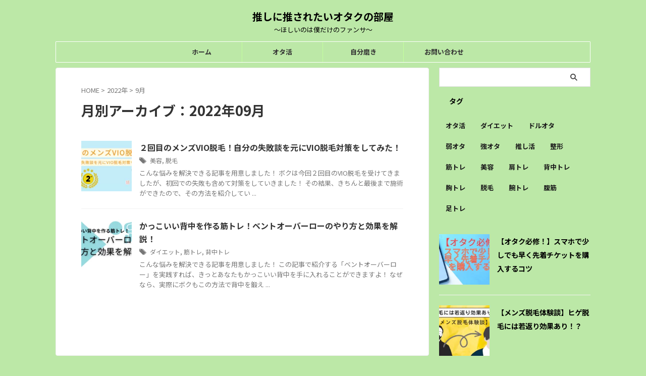

--- FILE ---
content_type: text/html; charset=UTF-8
request_url: https://wotaku-strong.com/2022/09/
body_size: 11592
content:
<!DOCTYPE html>
<!--[if lt IE 7]>
<html class="ie6" lang="ja"> <![endif]-->
<!--[if IE 7]>
<html class="i7" lang="ja"> <![endif]-->
<!--[if IE 8]>
<html class="ie" lang="ja"> <![endif]-->
<!--[if gt IE 8]><!-->
<html lang="ja" class="s-navi-search-overlay  toc-style-timeline">
<!--<![endif]-->
<head prefix="og: http://ogp.me/ns# fb: http://ogp.me/ns/fb# article: http://ogp.me/ns/article#">
<!-- wexal_pst_init.js does not exist -->
<!-- engagement_delay.js does not exist -->
<link rel="dns-prefetch" href="//pagead2.googlesyndication.com/">
<link rel="preconnect" href="//pagead2.googlesyndication.com/">
<link rel="dns-prefetch" href="//ajax.googleapis.com/">
<link rel="dns-prefetch" href="//www.google.com/">
<link rel="dns-prefetch" href="//www.googletagmanager.com/">
<link rel="dns-prefetch" href="//fonts.googleapis.com/">
<!-- Global site tag (gtag.js) - Google Analytics -->
<script async src="https://www.googletagmanager.com/gtag/js?id=G-Z0TWQ1X6D1"></script>
<script>
	  window.dataLayer = window.dataLayer || [];
	  function gtag(){dataLayer.push(arguments);}
	  gtag('js', new Date());

	  gtag('config', 'G-Z0TWQ1X6D1');
	</script>
<meta charset="UTF-8">
<meta name="viewport" content="width=device-width,initial-scale=1.0,user-scalable=no,viewport-fit=cover">
<meta name="format-detection" content="telephone=no">
<meta name="referrer" content="no-referrer-when-downgrade"/>
<meta name="robots" content="noindex,follow">
<link rel="alternate" type="application/rss+xml" title="推しに推されたいオタクの部屋 RSS Feed" href="https://wotaku-strong.com/feed/"/>
<link rel="pingback" href="https://wotaku-strong.com/xmlrpc.php">
<!--[if lt IE 9]>
		<script src="https://wotaku-strong.com/wp-content/themes/affinger/js/html5shiv.js"></script>
		<![endif]-->
<meta name='robots' content='max-image-preview:large'/>
<title>9月 - 2022 - 推しに推されたいオタクの部屋</title>
<link rel='dns-prefetch' href='//www.google.com'/>
<link rel='dns-prefetch' href='//ajax.googleapis.com'/>
<script type="text/javascript">
/* <![CDATA[ */
window._wpemojiSettings = {"baseUrl":"https:\/\/s.w.org\/images\/core\/emoji\/14.0.0\/72x72\/","ext":".png","svgUrl":"https:\/\/s.w.org\/images\/core\/emoji\/14.0.0\/svg\/","svgExt":".svg","source":{"concatemoji":"https:\/\/wotaku-strong.com\/wp-includes\/js\/wp-emoji-release.min.js?ver=6.4.3"}};
/*! This file is auto-generated */
!function(i,n){var o,s,e;function c(e){try{var t={supportTests:e,timestamp:(new Date).valueOf()};sessionStorage.setItem(o,JSON.stringify(t))}catch(e){}}function p(e,t,n){e.clearRect(0,0,e.canvas.width,e.canvas.height),e.fillText(t,0,0);var t=new Uint32Array(e.getImageData(0,0,e.canvas.width,e.canvas.height).data),r=(e.clearRect(0,0,e.canvas.width,e.canvas.height),e.fillText(n,0,0),new Uint32Array(e.getImageData(0,0,e.canvas.width,e.canvas.height).data));return t.every(function(e,t){return e===r[t]})}function u(e,t,n){switch(t){case"flag":return n(e,"\ud83c\udff3\ufe0f\u200d\u26a7\ufe0f","\ud83c\udff3\ufe0f\u200b\u26a7\ufe0f")?!1:!n(e,"\ud83c\uddfa\ud83c\uddf3","\ud83c\uddfa\u200b\ud83c\uddf3")&&!n(e,"\ud83c\udff4\udb40\udc67\udb40\udc62\udb40\udc65\udb40\udc6e\udb40\udc67\udb40\udc7f","\ud83c\udff4\u200b\udb40\udc67\u200b\udb40\udc62\u200b\udb40\udc65\u200b\udb40\udc6e\u200b\udb40\udc67\u200b\udb40\udc7f");case"emoji":return!n(e,"\ud83e\udef1\ud83c\udffb\u200d\ud83e\udef2\ud83c\udfff","\ud83e\udef1\ud83c\udffb\u200b\ud83e\udef2\ud83c\udfff")}return!1}function f(e,t,n){var r="undefined"!=typeof WorkerGlobalScope&&self instanceof WorkerGlobalScope?new OffscreenCanvas(300,150):i.createElement("canvas"),a=r.getContext("2d",{willReadFrequently:!0}),o=(a.textBaseline="top",a.font="600 32px Arial",{});return e.forEach(function(e){o[e]=t(a,e,n)}),o}function t(e){var t=i.createElement("script");t.src=e,t.defer=!0,i.head.appendChild(t)}"undefined"!=typeof Promise&&(o="wpEmojiSettingsSupports",s=["flag","emoji"],n.supports={everything:!0,everythingExceptFlag:!0},e=new Promise(function(e){i.addEventListener("DOMContentLoaded",e,{once:!0})}),new Promise(function(t){var n=function(){try{var e=JSON.parse(sessionStorage.getItem(o));if("object"==typeof e&&"number"==typeof e.timestamp&&(new Date).valueOf()<e.timestamp+604800&&"object"==typeof e.supportTests)return e.supportTests}catch(e){}return null}();if(!n){if("undefined"!=typeof Worker&&"undefined"!=typeof OffscreenCanvas&&"undefined"!=typeof URL&&URL.createObjectURL&&"undefined"!=typeof Blob)try{var e="postMessage("+f.toString()+"("+[JSON.stringify(s),u.toString(),p.toString()].join(",")+"));",r=new Blob([e],{type:"text/javascript"}),a=new Worker(URL.createObjectURL(r),{name:"wpTestEmojiSupports"});return void(a.onmessage=function(e){c(n=e.data),a.terminate(),t(n)})}catch(e){}c(n=f(s,u,p))}t(n)}).then(function(e){for(var t in e)n.supports[t]=e[t],n.supports.everything=n.supports.everything&&n.supports[t],"flag"!==t&&(n.supports.everythingExceptFlag=n.supports.everythingExceptFlag&&n.supports[t]);n.supports.everythingExceptFlag=n.supports.everythingExceptFlag&&!n.supports.flag,n.DOMReady=!1,n.readyCallback=function(){n.DOMReady=!0}}).then(function(){return e}).then(function(){var e;n.supports.everything||(n.readyCallback(),(e=n.source||{}).concatemoji?t(e.concatemoji):e.wpemoji&&e.twemoji&&(t(e.twemoji),t(e.wpemoji)))}))}((window,document),window._wpemojiSettings);
/* ]]> */
</script>
<link rel='stylesheet' id='wp-block-library-css' href='https://wotaku-strong.com/wp-includes/css/dist/block-library/style.min.css?ver=6.4.3' type='text/css' media='all'/>
<style id='classic-theme-styles-inline-css' type='text/css'>
/*! This file is auto-generated */
.wp-block-button__link{color:#fff;background-color:#32373c;border-radius:9999px;box-shadow:none;text-decoration:none;padding:calc(.667em + 2px) calc(1.333em + 2px);font-size:1.125em}.wp-block-file__button{background:#32373c;color:#fff;text-decoration:none}
</style>
<style id='global-styles-inline-css' type='text/css'>
body{--wp--preset--color--black: #000000;--wp--preset--color--cyan-bluish-gray: #abb8c3;--wp--preset--color--white: #ffffff;--wp--preset--color--pale-pink: #f78da7;--wp--preset--color--vivid-red: #cf2e2e;--wp--preset--color--luminous-vivid-orange: #ff6900;--wp--preset--color--luminous-vivid-amber: #fcb900;--wp--preset--color--light-green-cyan: #eefaff;--wp--preset--color--vivid-green-cyan: #00d084;--wp--preset--color--pale-cyan-blue: #1DA1F2;--wp--preset--color--vivid-cyan-blue: #1877f2;--wp--preset--color--vivid-purple: #9b51e0;--wp--preset--color--soft-red: #e92f3d;--wp--preset--color--light-grayish-red: #fdf0f2;--wp--preset--color--vivid-yellow: #ffc107;--wp--preset--color--very-pale-yellow: #fffde7;--wp--preset--color--very-light-gray: #fafafa;--wp--preset--color--very-dark-gray: #313131;--wp--preset--color--original-color-a: #00B900;--wp--preset--color--original-color-b: #f4fff4;--wp--preset--color--original-color-c: #F3E5F5;--wp--preset--color--original-color-d: #9E9D24;--wp--preset--gradient--vivid-cyan-blue-to-vivid-purple: linear-gradient(135deg,rgba(6,147,227,1) 0%,rgb(155,81,224) 100%);--wp--preset--gradient--light-green-cyan-to-vivid-green-cyan: linear-gradient(135deg,rgb(122,220,180) 0%,rgb(0,208,130) 100%);--wp--preset--gradient--luminous-vivid-amber-to-luminous-vivid-orange: linear-gradient(135deg,rgba(252,185,0,1) 0%,rgba(255,105,0,1) 100%);--wp--preset--gradient--luminous-vivid-orange-to-vivid-red: linear-gradient(135deg,rgba(255,105,0,1) 0%,rgb(207,46,46) 100%);--wp--preset--gradient--very-light-gray-to-cyan-bluish-gray: linear-gradient(135deg,rgb(238,238,238) 0%,rgb(169,184,195) 100%);--wp--preset--gradient--cool-to-warm-spectrum: linear-gradient(135deg,rgb(74,234,220) 0%,rgb(151,120,209) 20%,rgb(207,42,186) 40%,rgb(238,44,130) 60%,rgb(251,105,98) 80%,rgb(254,248,76) 100%);--wp--preset--gradient--blush-light-purple: linear-gradient(135deg,rgb(255,206,236) 0%,rgb(152,150,240) 100%);--wp--preset--gradient--blush-bordeaux: linear-gradient(135deg,rgb(254,205,165) 0%,rgb(254,45,45) 50%,rgb(107,0,62) 100%);--wp--preset--gradient--luminous-dusk: linear-gradient(135deg,rgb(255,203,112) 0%,rgb(199,81,192) 50%,rgb(65,88,208) 100%);--wp--preset--gradient--pale-ocean: linear-gradient(135deg,rgb(255,245,203) 0%,rgb(182,227,212) 50%,rgb(51,167,181) 100%);--wp--preset--gradient--electric-grass: linear-gradient(135deg,rgb(202,248,128) 0%,rgb(113,206,126) 100%);--wp--preset--gradient--midnight: linear-gradient(135deg,rgb(2,3,129) 0%,rgb(40,116,252) 100%);--wp--preset--font-size--small: 0.9px;--wp--preset--font-size--medium: 20px;--wp--preset--font-size--large: 1.5px;--wp--preset--font-size--x-large: 42px;--wp--preset--font-size--st-regular: 1px;--wp--preset--font-size--huge: 3px;--wp--preset--spacing--20: 0.44rem;--wp--preset--spacing--30: 0.67rem;--wp--preset--spacing--40: 1rem;--wp--preset--spacing--50: 1.5rem;--wp--preset--spacing--60: 2.25rem;--wp--preset--spacing--70: 3.38rem;--wp--preset--spacing--80: 5.06rem;--wp--preset--shadow--natural: 6px 6px 9px rgba(0, 0, 0, 0.2);--wp--preset--shadow--deep: 12px 12px 50px rgba(0, 0, 0, 0.4);--wp--preset--shadow--sharp: 6px 6px 0px rgba(0, 0, 0, 0.2);--wp--preset--shadow--outlined: 6px 6px 0px -3px rgba(255, 255, 255, 1), 6px 6px rgba(0, 0, 0, 1);--wp--preset--shadow--crisp: 6px 6px 0px rgba(0, 0, 0, 1);}:where(.is-layout-flex){gap: 0.5em;}:where(.is-layout-grid){gap: 0.5em;}body .is-layout-flow > .alignleft{float: left;margin-inline-start: 0;margin-inline-end: 2em;}body .is-layout-flow > .alignright{float: right;margin-inline-start: 2em;margin-inline-end: 0;}body .is-layout-flow > .aligncenter{margin-left: auto !important;margin-right: auto !important;}body .is-layout-constrained > .alignleft{float: left;margin-inline-start: 0;margin-inline-end: 2em;}body .is-layout-constrained > .alignright{float: right;margin-inline-start: 2em;margin-inline-end: 0;}body .is-layout-constrained > .aligncenter{margin-left: auto !important;margin-right: auto !important;}body .is-layout-constrained > :where(:not(.alignleft):not(.alignright):not(.alignfull)){max-width: var(--wp--style--global--content-size);margin-left: auto !important;margin-right: auto !important;}body .is-layout-constrained > .alignwide{max-width: var(--wp--style--global--wide-size);}body .is-layout-flex{display: flex;}body .is-layout-flex{flex-wrap: wrap;align-items: center;}body .is-layout-flex > *{margin: 0;}body .is-layout-grid{display: grid;}body .is-layout-grid > *{margin: 0;}:where(.wp-block-columns.is-layout-flex){gap: 2em;}:where(.wp-block-columns.is-layout-grid){gap: 2em;}:where(.wp-block-post-template.is-layout-flex){gap: 1.25em;}:where(.wp-block-post-template.is-layout-grid){gap: 1.25em;}.has-black-color{color: var(--wp--preset--color--black) !important;}.has-cyan-bluish-gray-color{color: var(--wp--preset--color--cyan-bluish-gray) !important;}.has-white-color{color: var(--wp--preset--color--white) !important;}.has-pale-pink-color{color: var(--wp--preset--color--pale-pink) !important;}.has-vivid-red-color{color: var(--wp--preset--color--vivid-red) !important;}.has-luminous-vivid-orange-color{color: var(--wp--preset--color--luminous-vivid-orange) !important;}.has-luminous-vivid-amber-color{color: var(--wp--preset--color--luminous-vivid-amber) !important;}.has-light-green-cyan-color{color: var(--wp--preset--color--light-green-cyan) !important;}.has-vivid-green-cyan-color{color: var(--wp--preset--color--vivid-green-cyan) !important;}.has-pale-cyan-blue-color{color: var(--wp--preset--color--pale-cyan-blue) !important;}.has-vivid-cyan-blue-color{color: var(--wp--preset--color--vivid-cyan-blue) !important;}.has-vivid-purple-color{color: var(--wp--preset--color--vivid-purple) !important;}.has-black-background-color{background-color: var(--wp--preset--color--black) !important;}.has-cyan-bluish-gray-background-color{background-color: var(--wp--preset--color--cyan-bluish-gray) !important;}.has-white-background-color{background-color: var(--wp--preset--color--white) !important;}.has-pale-pink-background-color{background-color: var(--wp--preset--color--pale-pink) !important;}.has-vivid-red-background-color{background-color: var(--wp--preset--color--vivid-red) !important;}.has-luminous-vivid-orange-background-color{background-color: var(--wp--preset--color--luminous-vivid-orange) !important;}.has-luminous-vivid-amber-background-color{background-color: var(--wp--preset--color--luminous-vivid-amber) !important;}.has-light-green-cyan-background-color{background-color: var(--wp--preset--color--light-green-cyan) !important;}.has-vivid-green-cyan-background-color{background-color: var(--wp--preset--color--vivid-green-cyan) !important;}.has-pale-cyan-blue-background-color{background-color: var(--wp--preset--color--pale-cyan-blue) !important;}.has-vivid-cyan-blue-background-color{background-color: var(--wp--preset--color--vivid-cyan-blue) !important;}.has-vivid-purple-background-color{background-color: var(--wp--preset--color--vivid-purple) !important;}.has-black-border-color{border-color: var(--wp--preset--color--black) !important;}.has-cyan-bluish-gray-border-color{border-color: var(--wp--preset--color--cyan-bluish-gray) !important;}.has-white-border-color{border-color: var(--wp--preset--color--white) !important;}.has-pale-pink-border-color{border-color: var(--wp--preset--color--pale-pink) !important;}.has-vivid-red-border-color{border-color: var(--wp--preset--color--vivid-red) !important;}.has-luminous-vivid-orange-border-color{border-color: var(--wp--preset--color--luminous-vivid-orange) !important;}.has-luminous-vivid-amber-border-color{border-color: var(--wp--preset--color--luminous-vivid-amber) !important;}.has-light-green-cyan-border-color{border-color: var(--wp--preset--color--light-green-cyan) !important;}.has-vivid-green-cyan-border-color{border-color: var(--wp--preset--color--vivid-green-cyan) !important;}.has-pale-cyan-blue-border-color{border-color: var(--wp--preset--color--pale-cyan-blue) !important;}.has-vivid-cyan-blue-border-color{border-color: var(--wp--preset--color--vivid-cyan-blue) !important;}.has-vivid-purple-border-color{border-color: var(--wp--preset--color--vivid-purple) !important;}.has-vivid-cyan-blue-to-vivid-purple-gradient-background{background: var(--wp--preset--gradient--vivid-cyan-blue-to-vivid-purple) !important;}.has-light-green-cyan-to-vivid-green-cyan-gradient-background{background: var(--wp--preset--gradient--light-green-cyan-to-vivid-green-cyan) !important;}.has-luminous-vivid-amber-to-luminous-vivid-orange-gradient-background{background: var(--wp--preset--gradient--luminous-vivid-amber-to-luminous-vivid-orange) !important;}.has-luminous-vivid-orange-to-vivid-red-gradient-background{background: var(--wp--preset--gradient--luminous-vivid-orange-to-vivid-red) !important;}.has-very-light-gray-to-cyan-bluish-gray-gradient-background{background: var(--wp--preset--gradient--very-light-gray-to-cyan-bluish-gray) !important;}.has-cool-to-warm-spectrum-gradient-background{background: var(--wp--preset--gradient--cool-to-warm-spectrum) !important;}.has-blush-light-purple-gradient-background{background: var(--wp--preset--gradient--blush-light-purple) !important;}.has-blush-bordeaux-gradient-background{background: var(--wp--preset--gradient--blush-bordeaux) !important;}.has-luminous-dusk-gradient-background{background: var(--wp--preset--gradient--luminous-dusk) !important;}.has-pale-ocean-gradient-background{background: var(--wp--preset--gradient--pale-ocean) !important;}.has-electric-grass-gradient-background{background: var(--wp--preset--gradient--electric-grass) !important;}.has-midnight-gradient-background{background: var(--wp--preset--gradient--midnight) !important;}.has-small-font-size{font-size: var(--wp--preset--font-size--small) !important;}.has-medium-font-size{font-size: var(--wp--preset--font-size--medium) !important;}.has-large-font-size{font-size: var(--wp--preset--font-size--large) !important;}.has-x-large-font-size{font-size: var(--wp--preset--font-size--x-large) !important;}
.wp-block-navigation a:where(:not(.wp-element-button)){color: inherit;}
:where(.wp-block-post-template.is-layout-flex){gap: 1.25em;}:where(.wp-block-post-template.is-layout-grid){gap: 1.25em;}
:where(.wp-block-columns.is-layout-flex){gap: 2em;}:where(.wp-block-columns.is-layout-grid){gap: 2em;}
.wp-block-pullquote{font-size: 1.5em;line-height: 1.6;}
</style>
<link rel='stylesheet' id='normalize-css' href='https://wotaku-strong.com/wp-content/themes/affinger/css/normalize.css?ver=1.5.9' type='text/css' media='all'/>
<link rel='stylesheet' id='st_svg-css' href='https://wotaku-strong.com/wp-content/themes/affinger/st_svg/style.css?ver=6.4.3' type='text/css' media='all'/>
<link rel='stylesheet' id='slick-css' href='https://wotaku-strong.com/wp-content/themes/affinger/vendor/slick/slick.css?ver=1.8.0' type='text/css' media='all'/>
<link rel='stylesheet' id='slick-theme-css' href='https://wotaku-strong.com/wp-content/themes/affinger/vendor/slick/slick-theme.css?ver=1.8.0' type='text/css' media='all'/>
<link rel='stylesheet' id='fonts-googleapis-notosansjp-css' href='//fonts.googleapis.com/css?family=Noto+Sans+JP%3A400%2C700&#038;display=swap&#038;subset=japanese&#038;ver=6.4.3' type='text/css' media='all'/>
<link rel='stylesheet' id='style-css' href='https://wotaku-strong.com/wp-content/themes/affinger/style.css?ver=6.4.3' type='text/css' media='all'/>
<link rel='stylesheet' id='child-style-css' href='https://wotaku-strong.com/wp-content/themes/affinger-child/style.css?ver=6.4.3' type='text/css' media='all'/>
<link rel='stylesheet' id='single-css' href='https://wotaku-strong.com/wp-content/themes/affinger/st-rankcss.php' type='text/css' media='all'/>
<link rel='stylesheet' id='st-themecss-css' href='https://wotaku-strong.com/wp-content/themes/affinger/st-themecss-loader.php?ver=6.4.3' type='text/css' media='all'/>
<script type="text/javascript" src="//ajax.googleapis.com/ajax/libs/jquery/1.11.3/jquery.min.js?ver=1.11.3" id="jquery-js"></script>
<link rel="https://api.w.org/" href="https://wotaku-strong.com/wp-json/"/><meta name="robots" content="noindex, follow"/>
<meta name="thumbnail" content="https://wotaku-strong.com/wp-content/uploads/2021/12/-e1638888040399-300x157.jpg">
<script async src="https://pagead2.googlesyndication.com/pagead/js/adsbygoogle.js?client=ca-pub-4547150699466308" crossorigin="anonymous"></script>
<style type="text/css" id="custom-background-css">
body.custom-background { background-color: #bce8a7; }
</style>
<link rel="icon" href="https://wotaku-strong.com/wp-content/uploads/2021/11/cropped-1E9FB1BD-AA1D-4E6B-A62E-7A3D607E43ED_4_5005_c-32x32.jpeg" sizes="32x32"/>
<link rel="icon" href="https://wotaku-strong.com/wp-content/uploads/2021/11/cropped-1E9FB1BD-AA1D-4E6B-A62E-7A3D607E43ED_4_5005_c-192x192.jpeg" sizes="192x192"/>
<link rel="apple-touch-icon" href="https://wotaku-strong.com/wp-content/uploads/2021/11/cropped-1E9FB1BD-AA1D-4E6B-A62E-7A3D607E43ED_4_5005_c-180x180.jpeg"/>
<meta name="msapplication-TileImage" content="https://wotaku-strong.com/wp-content/uploads/2021/11/cropped-1E9FB1BD-AA1D-4E6B-A62E-7A3D607E43ED_4_5005_c-270x270.jpeg"/>
<!-- OGP -->
<meta property="og:type" content="website">
<meta property="og:title" content="推しに推されたいオタクの部屋">
<meta property="og:url" content="https://wotaku-strong.com">
<meta property="og:description" content="〜ほしいのは僕だけのファンサ〜">
<meta property="og:site_name" content="推しに推されたいオタクの部屋">
<meta property="og:image" content="https://wotaku-strong.com/wp-content/uploads/2021/12/-e1638888040399-300x157.jpg">
<meta name="twitter:card" content="summary_large_image">
<meta name="twitter:site" content="@yorukuma_tough">
<meta name="twitter:title" content="推しに推されたいオタクの部屋">
<meta name="twitter:description" content="〜ほしいのは僕だけのファンサ〜">
<meta name="twitter:image" content="https://wotaku-strong.com/wp-content/uploads/2021/12/-e1638888040399-300x157.jpg">
<!-- /OGP -->
<script>
	(function (window, document, $, undefined) {
		'use strict';

		var SlideBox = (function () {
			/**
			 * @param $element
			 *
			 * @constructor
			 */
			function SlideBox($element) {
				this._$element = $element;
			}

			SlideBox.prototype.$content = function () {
				return this._$element.find('[data-st-slidebox-content]');
			};

			SlideBox.prototype.$toggle = function () {
				return this._$element.find('[data-st-slidebox-toggle]');
			};

			SlideBox.prototype.$icon = function () {
				return this._$element.find('[data-st-slidebox-icon]');
			};

			SlideBox.prototype.$text = function () {
				return this._$element.find('[data-st-slidebox-text]');
			};

			SlideBox.prototype.is_expanded = function () {
				return !!(this._$element.filter('[data-st-slidebox-expanded="true"]').length);
			};

			SlideBox.prototype.expand = function () {
				var self = this;

				this.$content().slideDown()
					.promise()
					.then(function () {
						var $icon = self.$icon();
						var $text = self.$text();

						$icon.removeClass($icon.attr('data-st-slidebox-icon-collapsed'))
							.addClass($icon.attr('data-st-slidebox-icon-expanded'))

						$text.text($text.attr('data-st-slidebox-text-expanded'))

						self._$element.removeClass('is-collapsed')
							.addClass('is-expanded');

						self._$element.attr('data-st-slidebox-expanded', 'true');
					});
			};

			SlideBox.prototype.collapse = function () {
				var self = this;

				this.$content().slideUp()
					.promise()
					.then(function () {
						var $icon = self.$icon();
						var $text = self.$text();

						$icon.removeClass($icon.attr('data-st-slidebox-icon-expanded'))
							.addClass($icon.attr('data-st-slidebox-icon-collapsed'))

						$text.text($text.attr('data-st-slidebox-text-collapsed'))

						self._$element.removeClass('is-expanded')
							.addClass('is-collapsed');

						self._$element.attr('data-st-slidebox-expanded', 'false');
					});
			};

			SlideBox.prototype.toggle = function () {
				if (this.is_expanded()) {
					this.collapse();
				} else {
					this.expand();
				}
			};

			SlideBox.prototype.add_event_listeners = function () {
				var self = this;

				this.$toggle().on('click', function (event) {
					self.toggle();
				});
			};

			SlideBox.prototype.initialize = function () {
				this.add_event_listeners();
			};

			return SlideBox;
		}());

		function on_ready() {
			var slideBoxes = [];

			$('[data-st-slidebox]').each(function () {
				var $element = $(this);
				var slideBox = new SlideBox($element);

				slideBoxes.push(slideBox);

				slideBox.initialize();
			});

			return slideBoxes;
		}

		$(on_ready);
	}(window, window.document, jQuery));
</script>
<script>
	jQuery(function(){
		jQuery("#toc_container:not(:has(ul ul))").addClass("only-toc");
		jQuery(".st-ac-box ul:has(.cat-item)").each(function(){
			jQuery(this).addClass("st-ac-cat");
		});
	});
</script>
<script>
	jQuery(function(){
						jQuery('.st-star').parent('.rankh4').css('padding-bottom','5px'); // スターがある場合のランキング見出し調整
	});
</script>
<script>
		$(function() {
			$('.is-style-st-paragraph-kaiwa').wrapInner('<span class="st-paragraph-kaiwa-text">');
		});
	</script>
<script>
		$(function() {
			$('.is-style-st-paragraph-kaiwa-b').wrapInner('<span class="st-paragraph-kaiwa-text">');
		});
	</script>
<script>
	/* 段落スタイルを調整 */
	$(function() {
		$( '[class^="is-style-st-paragraph-"],[class*=" is-style-st-paragraph-"]' ).wrapInner( '<span class="st-noflex"></span>' );
	});
</script>
<script>
		jQuery(function($) {
			$("p:empty").remove();
		});
	</script>
</head>
<body class="archive date custom-background not-front-page">
<div id="st-ami">
<div id="wrapper" class="">
<div id="wrapper-in">
<header id="st-headwide">
<div id="header-full">
<div id="headbox-bg">
<div id="headbox">
<nav id="s-navi" class="pcnone" data-st-nav data-st-nav-type="normal">
<dl class="acordion is-active" data-st-nav-primary>
<dt class="trigger">
<p class="acordion_button"><span class="op op-menu"><i class="st-fa st-svg-menu_thin"></i></span></p>
<p class="acordion_button acordion_button_search"><span class="op op-search"><i class="st-fa st-svg-search_s op-search-close_thin"></i></span></p>
<div id="st-mobile-logo"></div>
<!-- 追加メニュー -->
<!-- 追加メニュー2 -->
</dt>
<dd class="acordion_tree">
<div class="acordion_tree_content">
<div class="menu-%e3%82%ab%e3%83%86%e3%82%b4%e3%83%aa%e3%83%bc-container"><ul id="menu-%e3%82%ab%e3%83%86%e3%82%b4%e3%83%aa%e3%83%bc" class="menu"><li id="menu-item-135" class="menu-item menu-item-type-custom menu-item-object-custom menu-item-135"><a href="/"><span class="menu-item-label">ホーム</span></a></li>
<li id="menu-item-133" class="menu-item menu-item-type-taxonomy menu-item-object-category menu-item-133"><a href="https://wotaku-strong.com/category/wotakatsu/"><span class="menu-item-label">オタ活</span></a></li>
<li id="menu-item-893" class="menu-item menu-item-type-taxonomy menu-item-object-category menu-item-893"><a href="https://wotaku-strong.com/category/improve/"><span class="menu-item-label">自分磨き</span></a></li>
<li id="menu-item-156" class="menu-item menu-item-type-post_type menu-item-object-page menu-item-156"><a href="https://wotaku-strong.com/contact/"><span class="menu-item-label">お問い合わせ</span></a></li>
</ul></div>	<div class="clear"></div>
</div>
</dd>
<dd class="acordion_search">
<div class="acordion_search_content">
<div id="search" class="search-custom-d">
<form method="get" id="searchform" action="https://wotaku-strong.com/">
<label class="hidden" for="s">
</label>
<input type="text" placeholder="" value="" name="s" id="s"/>
<input type="submit" value="&#xf002;" class="st-fa" id="searchsubmit"/>
</form>
</div>
<!-- /stinger -->
</div>
</dd>
</dl>
</nav>
<div id="header-l">
<div id="st-text-logo">
<!-- ロゴ又はブログ名 -->
<p class="sitename sitenametop"><a href="https://wotaku-strong.com/">
推しに推されたいオタクの部屋 </a></p>
<!-- ロゴ又はブログ名ここまで -->
<!-- キャプション -->
<p class="descr">
〜ほしいのは僕だけのファンサ〜	</p>
</div>
</div><!-- /#header-l -->
<div id="header-r" class="smanone">
</div><!-- /#header-r -->
</div><!-- /#headbox -->
</div><!-- /#headbox-bg clearfix -->
<div id="gazou-wide">
<div id="st-menubox">
<div id="st-menuwide">
<nav class="smanone clearfix"><ul id="menu-%e3%82%ab%e3%83%86%e3%82%b4%e3%83%aa%e3%83%bc-1" class="menu"><li class="menu-item menu-item-type-custom menu-item-object-custom menu-item-135"><a href="/">ホーム</a></li>
<li class="menu-item menu-item-type-taxonomy menu-item-object-category menu-item-133"><a href="https://wotaku-strong.com/category/wotakatsu/">オタ活</a></li>
<li class="menu-item menu-item-type-taxonomy menu-item-object-category menu-item-893"><a href="https://wotaku-strong.com/category/improve/">自分磨き</a></li>
<li class="menu-item menu-item-type-post_type menu-item-object-page menu-item-156"><a href="https://wotaku-strong.com/contact/">お問い合わせ</a></li>
</ul></nav>	</div>
</div>
<div id="st-headerbox">
<div id="st-header">
</div>
</div>
</div>
</div><!-- #header-full -->
</header>
<div id="content-w">
<div id="content" class="clearfix">
<div id="contentInner">
<main>
<article>
<!--ぱんくず -->
<div id="breadcrumb">
<ol>
<li><a href="https://wotaku-strong.com"><span>HOME</span></a> > </li>
<li><a href="https://wotaku-strong.com/2022/">2022年</a> > </li>
<li>9月</li>
</ol>
</div>
<!--/ ぱんくず -->
<!--ループ開始-->
<div class="post">
<h1 class="entry-title">
月別アーカイブ：2022年09月	</h1>
</div><!-- /post -->
<aside>
<div class="kanren ">
<dl class="clearfix">
<dt><a href="https://wotaku-strong.com/mens-vio-part2/">
<img width="150" height="150" src="https://wotaku-strong.com/wp-content/uploads/2022/09/初めてのメンズVIO脱毛！-1-150x150.png" class="attachment-st_thumb150 size-st_thumb150 wp-post-image" alt="" decoding="async" srcset="https://wotaku-strong.com/wp-content/uploads/2022/09/初めてのメンズVIO脱毛！-1-150x150.png 150w, https://wotaku-strong.com/wp-content/uploads/2022/09/初めてのメンズVIO脱毛！-1-100x100.png 100w" sizes="(max-width: 150px) 100vw, 150px"/>	</a></dt>
<dd>
<h3><a href="https://wotaku-strong.com/mens-vio-part2/">
２回目のメンズVIO脱毛！自分の失敗談を元にVIO脱毛対策をしてみた！	</a></h3>
<div class="blog_info">
<p><span class="pcone"><i class="st-fa st-svg-tags"></i>&nbsp;<a href="https://wotaku-strong.com/tag/%e7%be%8e%e5%ae%b9/" rel="tag">美容</a>, <a href="https://wotaku-strong.com/tag/%e8%84%b1%e6%af%9b/" rel="tag">脱毛</a></span></p>
</div>
<div class="st-excerpt smanone">
<p>こんな悩みを解決できる記事を用意しました！ ボクは今回２回目のVIO脱毛を受けてきましたが、初回での失敗も含めて対策をしていきました！ その結果、きちんと最後まで施術ができたので、その方法を紹介してい ... </p>
</div>
</dd>
</dl>
<dl class="clearfix">
<dt><a href="https://wotaku-strong.com/bent-over-rowing/">
<img width="150" height="150" src="https://wotaku-strong.com/wp-content/uploads/2022/09/ベントオーバーローのやり方と効果を解説！-150x150.png" class="attachment-st_thumb150 size-st_thumb150 wp-post-image" alt="" decoding="async" srcset="https://wotaku-strong.com/wp-content/uploads/2022/09/ベントオーバーローのやり方と効果を解説！-150x150.png 150w, https://wotaku-strong.com/wp-content/uploads/2022/09/ベントオーバーローのやり方と効果を解説！-100x100.png 100w" sizes="(max-width: 150px) 100vw, 150px"/>	</a></dt>
<dd>
<h3><a href="https://wotaku-strong.com/bent-over-rowing/">
かっこいい背中を作る筋トレ！ベントオーバーローのやり方と効果を解説！	</a></h3>
<div class="blog_info">
<p><span class="pcone"><i class="st-fa st-svg-tags"></i>&nbsp;<a href="https://wotaku-strong.com/tag/%e3%83%80%e3%82%a4%e3%82%a8%e3%83%83%e3%83%88/" rel="tag">ダイエット</a>, <a href="https://wotaku-strong.com/tag/%e7%ad%8b%e3%83%88%e3%83%ac/" rel="tag">筋トレ</a>, <a href="https://wotaku-strong.com/tag/%e8%83%8c%e4%b8%ad%e3%83%88%e3%83%ac/" rel="tag">背中トレ</a></span></p>
</div>
<div class="st-excerpt smanone">
<p>こんな悩みを解決できる記事を用意しました！ この記事で紹介する「ベントオーバーロー」を実践すれば、きっとあなたもかっこいい背中を手に入れることができますよ！ なぜなら、実際にボクもこの方法で背中を鍛え ... </p>
</div>
</dd>
</dl>
</div>
<div class="st-pagelink">
<div class="st-pagelink-in">
</div>
</div>
</aside>
</article>
</main>
</div>
<!-- /#contentInner -->
<div id="side">
<aside>
<div class="side-topad">
<div id="search-1" class="ad widget_search"><div id="search" class="search-custom-d">
<form method="get" id="searchform" action="https://wotaku-strong.com/">
<label class="hidden" for="s">
</label>
<input type="text" placeholder="" value="" name="s" id="s"/>
<input type="submit" value="&#xf002;" class="st-fa" id="searchsubmit"/>
</form>
</div>
<!-- /stinger -->
</div><div id="tag_cloud-1" class="ad widget_tag_cloud"><p class="st-widgets-title"><span>タグ</span></p><div class="tagcloud"><a href="https://wotaku-strong.com/tag/%e3%82%aa%e3%82%bf%e6%b4%bb/" class="tag-cloud-link tag-link-4 tag-link-position-1" style="font-size: 20.579710144928pt;" aria-label="オタ活 (34個の項目)">オタ活</a>
<a href="https://wotaku-strong.com/tag/%e3%83%80%e3%82%a4%e3%82%a8%e3%83%83%e3%83%88/" class="tag-cloud-link tag-link-16 tag-link-position-2" style="font-size: 22pt;" aria-label="ダイエット (47個の項目)">ダイエット</a>
<a href="https://wotaku-strong.com/tag/%e3%83%89%e3%83%ab%e3%82%aa%e3%82%bf/" class="tag-cloud-link tag-link-5 tag-link-position-3" style="font-size: 20.376811594203pt;" aria-label="ドルオタ (32個の項目)">ドルオタ</a>
<a href="https://wotaku-strong.com/tag/%e5%bc%b1%e3%82%aa%e3%82%bf/" class="tag-cloud-link tag-link-7 tag-link-position-4" style="font-size: 12.869565217391pt;" aria-label="弱オタ (5個の項目)">弱オタ</a>
<a href="https://wotaku-strong.com/tag/%e5%bc%b7%e3%82%aa%e3%82%bf/" class="tag-cloud-link tag-link-6 tag-link-position-5" style="font-size: 15.101449275362pt;" aria-label="強オタ (9個の項目)">強オタ</a>
<a href="https://wotaku-strong.com/tag/%e6%8e%a8%e3%81%97%e6%b4%bb/" class="tag-cloud-link tag-link-8 tag-link-position-6" style="font-size: 19.260869565217pt;" aria-label="推し活 (25個の項目)">推し活</a>
<a href="https://wotaku-strong.com/tag/%e6%95%b4%e5%bd%a2/" class="tag-cloud-link tag-link-15 tag-link-position-7" style="font-size: 8pt;" aria-label="整形 (1個の項目)">整形</a>
<a href="https://wotaku-strong.com/tag/%e7%ad%8b%e3%83%88%e3%83%ac/" class="tag-cloud-link tag-link-19 tag-link-position-8" style="font-size: 21.594202898551pt;" aria-label="筋トレ (43個の項目)">筋トレ</a>
<a href="https://wotaku-strong.com/tag/%e7%be%8e%e5%ae%b9/" class="tag-cloud-link tag-link-14 tag-link-position-9" style="font-size: 16.927536231884pt;" aria-label="美容 (14個の項目)">美容</a>
<a href="https://wotaku-strong.com/tag/%e8%82%a9%e3%83%88%e3%83%ac/" class="tag-cloud-link tag-link-25 tag-link-position-10" style="font-size: 14.086956521739pt;" aria-label="肩トレ (7個の項目)">肩トレ</a>
<a href="https://wotaku-strong.com/tag/%e8%83%8c%e4%b8%ad%e3%83%88%e3%83%ac/" class="tag-cloud-link tag-link-29 tag-link-position-11" style="font-size: 13.579710144928pt;" aria-label="背中トレ (6個の項目)">背中トレ</a>
<a href="https://wotaku-strong.com/tag/%e8%83%b8%e3%83%88%e3%83%ac/" class="tag-cloud-link tag-link-32 tag-link-position-12" style="font-size: 12.869565217391pt;" aria-label="胸トレ (5個の項目)">胸トレ</a>
<a href="https://wotaku-strong.com/tag/%e8%84%b1%e6%af%9b/" class="tag-cloud-link tag-link-33 tag-link-position-13" style="font-size: 12.869565217391pt;" aria-label="脱毛 (5個の項目)">脱毛</a>
<a href="https://wotaku-strong.com/tag/%e8%85%95%e3%83%88%e3%83%ac/" class="tag-cloud-link tag-link-26 tag-link-position-14" style="font-size: 11.04347826087pt;" aria-label="腕トレ (3個の項目)">腕トレ</a>
<a href="https://wotaku-strong.com/tag/%e8%85%b9%e7%ad%8b/" class="tag-cloud-link tag-link-27 tag-link-position-15" style="font-size: 14.086956521739pt;" aria-label="腹筋 (7個の項目)">腹筋</a>
<a href="https://wotaku-strong.com/tag/%e8%b6%b3%e3%83%88%e3%83%ac/" class="tag-cloud-link tag-link-34 tag-link-position-16" style="font-size: 12.057971014493pt;" aria-label="足トレ (4個の項目)">足トレ</a></div>
</div>	</div>
<div class="kanren ">
<dl class="clearfix">
<dt><a href="https://wotaku-strong.com/sumph-tike/">
<img width="150" height="150" src="https://wotaku-strong.com/wp-content/uploads/2023/11/feelin-150x150.png" class="attachment-st_thumb150 size-st_thumb150 wp-post-image" alt="" decoding="async" srcset="https://wotaku-strong.com/wp-content/uploads/2023/11/feelin-150x150.png 150w, https://wotaku-strong.com/wp-content/uploads/2023/11/feelin-100x100.png 100w" sizes="(max-width: 150px) 100vw, 150px"/>	</a></dt>
<dd>
<h5 class="kanren-t"><a href="https://wotaku-strong.com/sumph-tike/">【オタク必修！】スマホで少しでも早く先着チケットを購入するコツ</a></h5>
</dd>
</dl>
<dl class="clearfix">
<dt><a href="https://wotaku-strong.com/hige-datsumo-taiken/">
<img width="150" height="150" src="https://wotaku-strong.com/wp-content/uploads/2023/10/【メンズ脱毛体験談】-150x150.png" class="attachment-st_thumb150 size-st_thumb150 wp-post-image" alt="" decoding="async" srcset="https://wotaku-strong.com/wp-content/uploads/2023/10/【メンズ脱毛体験談】-150x150.png 150w, https://wotaku-strong.com/wp-content/uploads/2023/10/【メンズ脱毛体験談】-100x100.png 100w" sizes="(max-width: 150px) 100vw, 150px"/>	</a></dt>
<dd>
<h5 class="kanren-t"><a href="https://wotaku-strong.com/hige-datsumo-taiken/">【メンズ脱毛体験談】ヒゲ脱毛には若返り効果あり！？</a></h5>
</dd>
</dl>
<dl class="clearfix">
<dt><a href="https://wotaku-strong.com/wotaku-camera/">
<img width="150" height="150" src="https://wotaku-strong.com/wp-content/uploads/2023/10/金欠アイドルオタクが-カメラを購入した-理由と方法を紹介！-1-150x150.png" class="attachment-st_thumb150 size-st_thumb150 wp-post-image" alt="" decoding="async" srcset="https://wotaku-strong.com/wp-content/uploads/2023/10/金欠アイドルオタクが-カメラを購入した-理由と方法を紹介！-1-150x150.png 150w, https://wotaku-strong.com/wp-content/uploads/2023/10/金欠アイドルオタクが-カメラを購入した-理由と方法を紹介！-1-100x100.png 100w" sizes="(max-width: 150px) 100vw, 150px"/>	</a></dt>
<dd>
<h5 class="kanren-t"><a href="https://wotaku-strong.com/wotaku-camera/">金欠アイドルオタクがカメラを購入できた理由と方法を紹介！</a></h5>
</dd>
</dl>
<div class="st-infeed-adunit">
<div class="textwidget custom-html-widget"><script async src="https://pagead2.googlesyndication.com/pagead/js/adsbygoogle.js?client=ca-pub-4547150699466308" crossorigin="anonymous"></script>
<ins class="adsbygoogle" style="display:block" data-ad-format="fluid" data-ad-layout-key="-gn+17-58-gk+1dw" data-ad-client="ca-pub-4547150699466308" data-ad-slot="6351309834"></ins>
<script>
     (adsbygoogle = window.adsbygoogle || []).push({});
</script></div>	</div>
<dl class="clearfix">
<dt><a href="https://wotaku-strong.com/kenon/">
<img width="150" height="150" src="https://wotaku-strong.com/wp-content/uploads/2023/09/本当に効果ある？-150x150.png" class="attachment-st_thumb150 size-st_thumb150 wp-post-image" alt="" decoding="async" srcset="https://wotaku-strong.com/wp-content/uploads/2023/09/本当に効果ある？-150x150.png 150w, https://wotaku-strong.com/wp-content/uploads/2023/09/本当に効果ある？-100x100.png 100w" sizes="(max-width: 150px) 100vw, 150px"/>	</a></dt>
<dd>
<h5 class="kanren-t"><a href="https://wotaku-strong.com/kenon/">本当に効果ある？ケノンで高コスパ脱毛！髭からVIOまで！</a></h5>
</dd>
</dl>
<dl class="clearfix">
<dt><a href="https://wotaku-strong.com/tiket-get/">
<img width="150" height="150" src="https://wotaku-strong.com/wp-content/uploads/2023/08/【誰でもできる】-シンプルライフ-150x150.png" class="attachment-st_thumb150 size-st_thumb150 wp-post-image" alt="" decoding="async" srcset="https://wotaku-strong.com/wp-content/uploads/2023/08/【誰でもできる】-シンプルライフ-150x150.png 150w, https://wotaku-strong.com/wp-content/uploads/2023/08/【誰でもできる】-シンプルライフ-100x100.png 100w" sizes="(max-width: 150px) 100vw, 150px"/>	</a></dt>
<dd>
<h5 class="kanren-t"><a href="https://wotaku-strong.com/tiket-get/">【誰でもできる】チケット当選率を上げる方法！【複垢・サブ垢】</a></h5>
</dd>
</dl>
</div>
<div id="mybox">
<div id="block-2" class="ad widget_block widget_search"><form role="search" method="get" action="https://wotaku-strong.com/" class="wp-block-search__button-outside wp-block-search__text-button wp-block-search"><label class="wp-block-search__label" for="wp-block-search__input-1">検索</label><div class="wp-block-search__inside-wrapper "><input class="wp-block-search__input" id="wp-block-search__input-1" placeholder="" value="" type="search" name="s" required /><button aria-label="検索" class="wp-block-search__button wp-element-button" type="submit">検索</button></div></form></div><div id="block-3" class="ad widget_block"><div class="wp-block-group is-layout-flow wp-block-group-is-layout-flow"><div class="wp-block-group__inner-container"><h2 class="wp-block-heading">最近の記事</h2><ul class="wp-block-latest-posts__list wp-block-latest-posts"><li><a class="wp-block-latest-posts__post-title" href="https://wotaku-strong.com/sumph-tike/">【オタク必修！】スマホで少しでも早く先着チケットを購入するコツ</a></li>
<li><a class="wp-block-latest-posts__post-title" href="https://wotaku-strong.com/hige-datsumo-taiken/">【メンズ脱毛体験談】ヒゲ脱毛には若返り効果あり！？</a></li>
<li><a class="wp-block-latest-posts__post-title" href="https://wotaku-strong.com/wotaku-camera/">金欠アイドルオタクがカメラを購入できた理由と方法を紹介！</a></li>
<li><a class="wp-block-latest-posts__post-title" href="https://wotaku-strong.com/kenon/">本当に効果ある？ケノンで高コスパ脱毛！髭からVIOまで！</a></li>
<li><a class="wp-block-latest-posts__post-title" href="https://wotaku-strong.com/tiket-get/">【誰でもできる】チケット当選率を上げる方法！【複垢・サブ垢】</a></li>
</ul></div></div></div><div id="block-4" class="ad widget_block"><div class="wp-block-group is-layout-flow wp-block-group-is-layout-flow"><div class="wp-block-group__inner-container"><h2 class="wp-block-heading">最近のコメント</h2><ol class="wp-block-latest-comments"><li class="wp-block-latest-comments__comment"><article><footer class="wp-block-latest-comments__comment-meta"><a class="wp-block-latest-comments__comment-link" href="https://wotaku-strong.com/li-ne-music-9999kai/#comment-5">【必見！】LINE musicで効率よく再生回数を稼ぐ方法</a> に <a class="wp-block-latest-comments__comment-author" href="https://wotaku-strong.com">よるくま</a> より</footer></article></li><li class="wp-block-latest-comments__comment"><article><footer class="wp-block-latest-comments__comment-meta"><a class="wp-block-latest-comments__comment-link" href="https://wotaku-strong.com/li-ne-music-9999kai/#comment-4">【必見！】LINE musicで効率よく再生回数を稼ぐ方法</a> に <span class="wp-block-latest-comments__comment-author">かか</span> より</footer></article></li><li class="wp-block-latest-comments__comment"><article><footer class="wp-block-latest-comments__comment-meta"><a class="wp-block-latest-comments__comment-link" href="https://wotaku-strong.com/li-ne-music-9999kai/#comment-3">【必見！】LINE musicで効率よく再生回数を稼ぐ方法</a> に <a class="wp-block-latest-comments__comment-author" href="https://wotaku-strong.com">よるくま</a> より</footer></article></li><li class="wp-block-latest-comments__comment"><article><footer class="wp-block-latest-comments__comment-meta"><a class="wp-block-latest-comments__comment-link" href="https://wotaku-strong.com/li-ne-music-9999kai/#comment-2">【必見！】LINE musicで効率よく再生回数を稼ぐ方法</a> に <span class="wp-block-latest-comments__comment-author">困ってます</span> より</footer></article></li></ol></div></div></div>	</div>
<div id="scrollad">
<div class="kanren pop-box ">
<p class="p-entry-t"><span class="p-entry">おすすめ記事</span></p>
<dl class="clearfix">
<dt class="poprank"><a href="https://wotaku-strong.com/li-ne-music-9999kai/">
<img width="150" height="150" src="https://wotaku-strong.com/wp-content/uploads/2022/01/LINE_MUSIC_Logo_symbol_green-1-150x150.png" class="attachment-st_thumb150 size-st_thumb150 wp-post-image" alt="" decoding="async" srcset="https://wotaku-strong.com/wp-content/uploads/2022/01/LINE_MUSIC_Logo_symbol_green-1-150x150.png 150w, https://wotaku-strong.com/wp-content/uploads/2022/01/LINE_MUSIC_Logo_symbol_green-1-300x300.png 300w, https://wotaku-strong.com/wp-content/uploads/2022/01/LINE_MUSIC_Logo_symbol_green-1-1024x1024.png 1024w, https://wotaku-strong.com/wp-content/uploads/2022/01/LINE_MUSIC_Logo_symbol_green-1-768x768.png 768w, https://wotaku-strong.com/wp-content/uploads/2022/01/LINE_MUSIC_Logo_symbol_green-1-1536x1536.png 1536w, https://wotaku-strong.com/wp-content/uploads/2022/01/LINE_MUSIC_Logo_symbol_green-1-100x100.png 100w, https://wotaku-strong.com/wp-content/uploads/2022/01/LINE_MUSIC_Logo_symbol_green-1-e1643317267482.png 680w" sizes="(max-width: 150px) 100vw, 150px"/> </a><span class="poprank-no">1</span></dt>
<dd>
<h5><a href="https://wotaku-strong.com/li-ne-music-9999kai/">
【必見！】LINE musicで効率よく再生回数を稼ぐ方法 </a></h5>
<div class="smanone st-excerpt">
<p>お悩み ・LINE musicで再生回数を効率よく稼ぎたい。 ・LINE musicで再生回数を９９９９回にしたいけど時間が足りない。 ・LINE musicで再生回数を稼ぎたいけどスマホは自由に使い ... </p>
</div>
</dd>
</dl>
<dl class="clearfix">
<dt class="poprank"><a href="https://wotaku-strong.com/mens-vio/">
<img width="150" height="150" src="https://wotaku-strong.com/wp-content/uploads/2022/07/初めてのメンズVIO脱毛！-150x150.png" class="attachment-st_thumb150 size-st_thumb150 wp-post-image" alt="" decoding="async" srcset="https://wotaku-strong.com/wp-content/uploads/2022/07/初めてのメンズVIO脱毛！-150x150.png 150w, https://wotaku-strong.com/wp-content/uploads/2022/07/初めてのメンズVIO脱毛！-100x100.png 100w" sizes="(max-width: 150px) 100vw, 150px"/> </a><span class="poprank-no">2</span></dt>
<dd>
<h5><a href="https://wotaku-strong.com/mens-vio/">
初めてのメンズVIO脱毛！ボクの体験談とあなたの疑問にお答え！ </a></h5>
<div class="smanone st-excerpt">
<p>こんな悩みを解決できる記事を用意しました！ この記事で紹介する「ボクのVIO脱毛体験談！」を読めば、きっとあなたのVIO脱毛に関するお悩みや疑問を解決することができますよ！ なぜならこの体験談は、実際 ... </p>
</div>
</dd>
</dl>
<dl class="clearfix">
<dt class="poprank"><a href="https://wotaku-strong.com/senchaku-makenai-kotsu/">
<img width="150" height="150" src="https://wotaku-strong.com/wp-content/uploads/2022/02/良チケ奪取！-150x150.png" class="attachment-st_thumb150 size-st_thumb150 wp-post-image" alt="" decoding="async" srcset="https://wotaku-strong.com/wp-content/uploads/2022/02/良チケ奪取！-150x150.png 150w, https://wotaku-strong.com/wp-content/uploads/2022/02/良チケ奪取！-100x100.png 100w" sizes="(max-width: 150px) 100vw, 150px"/> </a><span class="poprank-no">3</span></dt>
<dd>
<h5><a href="https://wotaku-strong.com/senchaku-makenai-kotsu/">
【良チケ奪取！】先着販売のチケットを今よりも早く購入するコツ！ </a></h5>
<div class="smanone st-excerpt">
<p>お悩み 先着のチケットを一瞬でも早く取りたい！先着のチケットを確実に確保したい！先着のチケットで良番・良席を取りたい！ こんな悩みを解決できる記事を用意しました！ この記事で紹介する「先着販売のチケッ ... </p>
</div>
</dd>
</dl>
<dl class="clearfix">
<dt class="poprank"><a href="https://wotaku-strong.com/bench-100kg-rm/">
<img width="150" height="150" src="https://wotaku-strong.com/wp-content/uploads/2022/01/ベンチプレス１００kg-を挙げるための-ロードマップ-150x150.png" class="attachment-st_thumb150 size-st_thumb150 wp-post-image" alt="" decoding="async" srcset="https://wotaku-strong.com/wp-content/uploads/2022/01/ベンチプレス１００kg-を挙げるための-ロードマップ-150x150.png 150w, https://wotaku-strong.com/wp-content/uploads/2022/01/ベンチプレス１００kg-を挙げるための-ロードマップ-100x100.png 100w" sizes="(max-width: 150px) 100vw, 150px"/> </a><span class="poprank-no">4</span></dt>
<dd>
<h5><a href="https://wotaku-strong.com/bench-100kg-rm/">
【絶対できる！】ベンチプレス１００kgを挙げるためのロードマップ </a></h5>
<div class="smanone st-excerpt">
<p>お悩み ・ベンチプレスで１００kgを挙げたい ・ベンチプレスで１００kgを挙げられるようになるためのメニューがわからない ・ベンチプレスで１００kgって達成までにどれくらいの時間がかかるか知りたい こ ... </p>
</div>
</dd>
</dl>
<dl class="clearfix">
<dt class="poprank"><a href="https://wotaku-strong.com/cdreco/">
<img width="150" height="150" src="https://wotaku-strong.com/wp-content/uploads/2023/04/推し活・オタ活には『CDレコ』！-150x150.png" class="attachment-st_thumb150 size-st_thumb150 wp-post-image" alt="" decoding="async" srcset="https://wotaku-strong.com/wp-content/uploads/2023/04/推し活・オタ活には『CDレコ』！-150x150.png 150w, https://wotaku-strong.com/wp-content/uploads/2023/04/推し活・オタ活には『CDレコ』！-100x100.png 100w" sizes="(max-width: 150px) 100vw, 150px"/> </a><span class="poprank-no">5</span></dt>
<dd>
<h5><a href="https://wotaku-strong.com/cdreco/">
推し活・オタ活には『CDレコ』！ハロプロジャニーズがサブスクに！？ </a></h5>
<div class="smanone st-excerpt">
<p>こんな望みを叶えることができる記事を用意しました！ この記事で紹介する「CDレコ」を使用すれば、誰でも簡単にCD音源をスマホに保存することができますよ！ なぜなら、実際にボクもこのCDレコを使ってハロ ... </p>
</div>
</dd>
</dl>
<dl class="clearfix">
<dt class="poprank"><a href="https://wotaku-strong.com/tiket-get/">
<img width="150" height="150" src="https://wotaku-strong.com/wp-content/uploads/2023/08/【誰でもできる】-シンプルライフ-150x150.png" class="attachment-st_thumb150 size-st_thumb150 wp-post-image" alt="" decoding="async" srcset="https://wotaku-strong.com/wp-content/uploads/2023/08/【誰でもできる】-シンプルライフ-150x150.png 150w, https://wotaku-strong.com/wp-content/uploads/2023/08/【誰でもできる】-シンプルライフ-100x100.png 100w" sizes="(max-width: 150px) 100vw, 150px"/> </a><span class="poprank-no">6</span></dt>
<dd>
<h5><a href="https://wotaku-strong.com/tiket-get/">
【誰でもできる】チケット当選率を上げる方法！【複垢・サブ垢】 </a></h5>
<div class="smanone st-excerpt">
<p>こんな悩みを解決できる記事を用意しました！ この記事で紹介する「チケットの当選率を上げるための方法」を実践すれば、誰でも簡単に当選率を約２倍以上にすることができますよ！ なぜなら、実際にボクもこの方法 ... </p>
</div>
</dd>
</dl>
<dl class="clearfix">
<dt class="poprank"><a href="https://wotaku-strong.com/side-raise-tips/">
<img width="150" height="150" src="https://wotaku-strong.com/wp-content/uploads/2022/05/サイドレイズが僧帽筋に効いてしまう原因と-150x150.png" class="attachment-st_thumb150 size-st_thumb150 wp-post-image" alt="" decoding="async" srcset="https://wotaku-strong.com/wp-content/uploads/2022/05/サイドレイズが僧帽筋に効いてしまう原因と-150x150.png 150w, https://wotaku-strong.com/wp-content/uploads/2022/05/サイドレイズが僧帽筋に効いてしまう原因と-100x100.png 100w" sizes="(max-width: 150px) 100vw, 150px"/> </a><span class="poprank-no">7</span></dt>
<dd>
<h5><a href="https://wotaku-strong.com/side-raise-tips/">
サイドレイズが僧帽筋に効いてしまう原因と三角筋に効かせるコツ </a></h5>
<div class="smanone st-excerpt">
<p>こんな悩みを解決できる記事を用意しました！ サイドレイズって簡単な動作に見えても意外と難しくて、三角筋に上手く負荷が乗らなかったり負荷が僧帽筋に逃げてしまったりしませんか？ ですが、この記事で紹介する ... </p>
</div>
</dd>
</dl>
<dl class="clearfix">
<dt class="poprank"><a href="https://wotaku-strong.com/thinking-how-to-osare/">
<img width="150" height="150" src="https://wotaku-strong.com/wp-content/uploads/2022/02/【推しに推されたい！】-推されオタになる方法を考えてみた！-150x150.png" class="attachment-st_thumb150 size-st_thumb150 wp-post-image" alt="" decoding="async" srcset="https://wotaku-strong.com/wp-content/uploads/2022/02/【推しに推されたい！】-推されオタになる方法を考えてみた！-150x150.png 150w, https://wotaku-strong.com/wp-content/uploads/2022/02/【推しに推されたい！】-推されオタになる方法を考えてみた！-100x100.png 100w" sizes="(max-width: 150px) 100vw, 150px"/> </a><span class="poprank-no">8</span></dt>
<dd>
<h5><a href="https://wotaku-strong.com/thinking-how-to-osare/">
【推しに推されたい！】推されオタになる方法を考えてみた！ </a></h5>
<div class="smanone st-excerpt">
<p>お悩み ・推しメンが推してくれない・推されオタがいて辛い・推しメンのお気にになりたい こんな悩みを解決できる記事を用意しました！ この記事で紹介する「推されオタになる方法」を実践すれば、きっとあなたも ... </p>
</div>
</dd>
</dl>
<dl class="clearfix">
<dt class="poprank"><a href="https://wotaku-strong.com/kenon/">
<img width="150" height="150" src="https://wotaku-strong.com/wp-content/uploads/2023/09/本当に効果ある？-150x150.png" class="attachment-st_thumb150 size-st_thumb150 wp-post-image" alt="" decoding="async" srcset="https://wotaku-strong.com/wp-content/uploads/2023/09/本当に効果ある？-150x150.png 150w, https://wotaku-strong.com/wp-content/uploads/2023/09/本当に効果ある？-100x100.png 100w" sizes="(max-width: 150px) 100vw, 150px"/> </a><span class="poprank-no">9</span></dt>
<dd>
<h5><a href="https://wotaku-strong.com/kenon/">
本当に効果ある？ケノンで高コスパ脱毛！髭からVIOまで！ </a></h5>
<div class="smanone st-excerpt">
<p>こんな悩みを解決できる記事を用意しました！ この記事で紹介する「家庭用脱毛器のケノン」を使用すれば、必ずムダ毛処理を楽にすることができますよ！ なぜなら、実際にボクもこのケノンで面倒くさいムダ毛処理か ... </p>
</div>
</dd>
</dl>
<dl class="clearfix">
<dt class="poprank"><a href="https://wotaku-strong.com/wotaku-camera/">
<img width="150" height="150" src="https://wotaku-strong.com/wp-content/uploads/2023/10/金欠アイドルオタクが-カメラを購入した-理由と方法を紹介！-1-150x150.png" class="attachment-st_thumb150 size-st_thumb150 wp-post-image" alt="" decoding="async" srcset="https://wotaku-strong.com/wp-content/uploads/2023/10/金欠アイドルオタクが-カメラを購入した-理由と方法を紹介！-1-150x150.png 150w, https://wotaku-strong.com/wp-content/uploads/2023/10/金欠アイドルオタクが-カメラを購入した-理由と方法を紹介！-1-100x100.png 100w" sizes="(max-width: 150px) 100vw, 150px"/> </a><span class="poprank-no">10</span></dt>
<dd>
<h5><a href="https://wotaku-strong.com/wotaku-camera/">
金欠アイドルオタクがカメラを購入できた理由と方法を紹介！ </a></h5>
<div class="smanone st-excerpt">
<p>こんな悩みを解決できる記事を用意しました！ この記事では、毎週のように現場に行き、特典会にも参加するようなオタクが、「合計50万円以上でカメラ等を購入した方法」を紹介します！ 具体的には、ボクが何故カ ... </p>
</div>
</dd>
</dl>
</div>
<!--ここにgoogleアドセンスコードを貼ると規約違反になるので注意して下さい-->
<div id="block-5" class="ad widget_block"><div class="wp-block-group is-layout-flow wp-block-group-is-layout-flow"><div class="wp-block-group__inner-container"><h2 class="wp-block-heading">アーカイブ</h2><ul class="wp-block-archives-list wp-block-archives">	<li><a href='https://wotaku-strong.com/2023/11/'>2023年11月</a></li>
<li><a href='https://wotaku-strong.com/2023/10/'>2023年10月</a></li>
<li><a href='https://wotaku-strong.com/2023/09/'>2023年9月</a></li>
<li><a href='https://wotaku-strong.com/2023/08/'>2023年8月</a></li>
<li><a href='https://wotaku-strong.com/2023/07/'>2023年7月</a></li>
<li><a href='https://wotaku-strong.com/2023/05/'>2023年5月</a></li>
<li><a href='https://wotaku-strong.com/2023/04/'>2023年4月</a></li>
<li><a href='https://wotaku-strong.com/2023/03/'>2023年3月</a></li>
<li><a href='https://wotaku-strong.com/2023/02/'>2023年2月</a></li>
<li><a href='https://wotaku-strong.com/2023/01/'>2023年1月</a></li>
<li><a href='https://wotaku-strong.com/2022/12/'>2022年12月</a></li>
<li><a href='https://wotaku-strong.com/2022/11/'>2022年11月</a></li>
<li><a href='https://wotaku-strong.com/2022/10/'>2022年10月</a></li>
<li><a href='https://wotaku-strong.com/2022/09/' aria-current="page">2022年9月</a></li>
<li><a href='https://wotaku-strong.com/2022/08/'>2022年8月</a></li>
<li><a href='https://wotaku-strong.com/2022/07/'>2022年7月</a></li>
<li><a href='https://wotaku-strong.com/2022/06/'>2022年6月</a></li>
<li><a href='https://wotaku-strong.com/2022/05/'>2022年5月</a></li>
<li><a href='https://wotaku-strong.com/2022/04/'>2022年4月</a></li>
<li><a href='https://wotaku-strong.com/2022/03/'>2022年3月</a></li>
<li><a href='https://wotaku-strong.com/2022/02/'>2022年2月</a></li>
<li><a href='https://wotaku-strong.com/2022/01/'>2022年1月</a></li>
<li><a href='https://wotaku-strong.com/2021/12/'>2021年12月</a></li>
<li><a href='https://wotaku-strong.com/2021/11/'>2021年11月</a></li>
</ul></div></div></div><div id="block-6" class="ad widget_block"><div class="wp-block-group is-layout-flow wp-block-group-is-layout-flow"><div class="wp-block-group__inner-container"><h2 class="wp-block-heading">カテゴリー</h2><ul class="wp-block-categories-list wp-block-categories">	<li class="cat-item cat-item-3"><a href="https://wotaku-strong.com/category/wotakatsu/">オタ活</a>
</li>
<li class="cat-item cat-item-23"><a href="https://wotaku-strong.com/category/improve/">自分磨き</a>
</li>
</ul></div></div></div>
</div>
</aside>
</div>
<!-- /#side -->
</div>
<!--/#content -->
</div><!-- /contentw -->
<footer>
<div id="footer">
<div id="footer-wrapper">
<div id="footer-in">
<div class="footermenubox clearfix "><ul id="menu-%e3%83%95%e3%83%83%e3%82%bf%e3%83%bc" class="footermenust"><li id="menu-item-323" class="menu-item menu-item-type-post_type menu-item-object-page menu-item-323"><a href="https://wotaku-strong.com/sitemap/">サイトマップ</a></li>
<li id="menu-item-324" class="menu-item menu-item-type-post_type menu-item-object-page menu-item-324"><a href="https://wotaku-strong.com/contact/">お問い合わせ</a></li>
<li id="menu-item-332" class="menu-item menu-item-type-post_type menu-item-object-page menu-item-privacy-policy menu-item-332"><a rel="privacy-policy" href="https://wotaku-strong.com/privacy-policy/">プライバシーポリシー</a></li>
</ul></div>
<div id="st-footer-logo-wrapper">
<div id="st-text-logo">
<h3 class="footerlogo st-text-logo-top">
<a href="https://wotaku-strong.com/">
推しに推されたいオタクの部屋
</a>
</h3>
<p class="footer-description st-text-logo-bottom">
<a href="https://wotaku-strong.com/">〜ほしいのは僕だけのファンサ〜</a>
</p>
</div>
<div class="st-footer-tel">
</div>
</div>
<p class="copyr"><small>&copy; 2026 推しに推されたいオタクの部屋</small></p>	</div>
</div>
</div>
</footer>
</div>
<!-- /#wrapperin -->
</div>
<!-- /#wrapper -->
</div><!-- /#st-ami -->
<script>

</script>
<script type="text/javascript" id="google-invisible-recaptcha-js-before">
/* <![CDATA[ */
var renderInvisibleReCaptcha = function() {

    for (var i = 0; i < document.forms.length; ++i) {
        var form = document.forms[i];
        var holder = form.querySelector('.inv-recaptcha-holder');

        if (null === holder) continue;
		holder.innerHTML = '';

         (function(frm){
			var cf7SubmitElm = frm.querySelector('.wpcf7-submit');
            var holderId = grecaptcha.render(holder,{
                'sitekey': '6Lf5KkgdAAAAAMFOgX35P52izJhPPzD_qTaoA_H-', 'size': 'invisible', 'badge' : 'inline',
                'callback' : function (recaptchaToken) {
					if((null !== cf7SubmitElm) && (typeof jQuery != 'undefined')){jQuery(frm).submit();grecaptcha.reset(holderId);return;}
					 HTMLFormElement.prototype.submit.call(frm);
                },
                'expired-callback' : function(){grecaptcha.reset(holderId);}
            });

			if(null !== cf7SubmitElm && (typeof jQuery != 'undefined') ){
				jQuery(cf7SubmitElm).off('click').on('click', function(clickEvt){
					clickEvt.preventDefault();
					grecaptcha.execute(holderId);
				});
			}
			else
			{
				frm.onsubmit = function (evt){evt.preventDefault();grecaptcha.execute(holderId);};
			}


        })(form);
    }
};
/* ]]> */
</script>
<script type="text/javascript" async defer src="https://www.google.com/recaptcha/api.js?onload=renderInvisibleReCaptcha&amp;render=explicit" id="google-invisible-recaptcha-js"></script>
<script type="text/javascript" src="https://wotaku-strong.com/wp-content/themes/affinger/vendor/slick/slick.js?ver=1.5.9" id="slick-js"></script>
<script type="text/javascript" id="base-js-extra">
/* <![CDATA[ */
var ST = {"ajax_url":"https:\/\/wotaku-strong.com\/wp-admin\/admin-ajax.php","expand_accordion_menu":"","sidemenu_accordion":"","is_mobile":""};
/* ]]> */
</script>
<script type="text/javascript" src="https://wotaku-strong.com/wp-content/themes/affinger/js/base.js?ver=6.4.3" id="base-js"></script>
<script type="text/javascript" src="https://wotaku-strong.com/wp-content/themes/affinger/js/scroll.js?ver=6.4.3" id="scroll-js"></script>
<script type="text/javascript" src="https://wotaku-strong.com/wp-content/themes/affinger/js/st-copy-text.js?ver=6.4.3" id="st-copy-text-js"></script>
<div id="page-top"><a href="#wrapper" class="st-fa st-svg-angle-up"></a></div>
</body></html>


--- FILE ---
content_type: text/html; charset=utf-8
request_url: https://www.google.com/recaptcha/api2/aframe
body_size: -86
content:
<!DOCTYPE HTML><html><head><meta http-equiv="content-type" content="text/html; charset=UTF-8"></head><body><script nonce="WCzl6mx_clNnNJm8avaPTQ">/** Anti-fraud and anti-abuse applications only. See google.com/recaptcha */ try{var clients={'sodar':'https://pagead2.googlesyndication.com/pagead/sodar?'};window.addEventListener("message",function(a){try{if(a.source===window.parent){var b=JSON.parse(a.data);var c=clients[b['id']];if(c){var d=document.createElement('img');d.src=c+b['params']+'&rc='+(localStorage.getItem("rc::a")?sessionStorage.getItem("rc::b"):"");window.document.body.appendChild(d);sessionStorage.setItem("rc::e",parseInt(sessionStorage.getItem("rc::e")||0)+1);localStorage.setItem("rc::h",'1769100258312');}}}catch(b){}});window.parent.postMessage("_grecaptcha_ready", "*");}catch(b){}</script></body></html>

--- FILE ---
content_type: text/css
request_url: https://wotaku-strong.com/wp-content/themes/affinger-child/style.css?ver=6.4.3
body_size: 386
content:
/*
Theme Name: AFFINGER Child
Template: affinger
Description: AFFINGER6 対応
Version: 20210719
*/

/*media Queries スマートフォンとタブレットサイズ（959px以下）で適応したいCSS - スマホ・タブレット
---------------------------------------------------------------------------------------------------*/
@media only screen and (max-width: 959px) {


	/*-- ここまで --*/
}
	
/*media Queries タブレットサイズ（600px～959px）のみで適応したいCSS -タブレットのみ
---------------------------------------------------------------------------------------------------*/
@media only screen and (min-width: 600px) and (max-width: 959px) {


	/*-- ここまで --*/
}	
	
/*media Queries タブレット（600px）以上で適応したいCSS -タブレット・PC
---------------------------------------------------------------------------------------------------*/
@media only screen and (min-width: 600px) {


	/*-- ここまで --*/
}

/*media Queries PCサイズ（960px）以上で適応したいCSS - PCのみ
---------------------------------------------------------------------------------------------------*/
@media print, screen and (min-width: 960px) {


	/*-- ここまで --*/
}

/*media Queries スマホサイズ（599px）以下で適応したいCSS - スマホのみ
---------------------------------------------------------------------------------------------------*/
@media print, screen and (max-width: 599px) {

	
	/*-- ここまで --*/
	
}
//PCでのみ表示するコンテンツ
function if_is_pc($atts, $content = null ){
$content = do_shortcode( $content);
    if(!wp_is_mobile()){
        return $content;
    }
}
add_shortcode('pc', 'if_is_pc');
 
//スマートフォンで表示するコンテンツ
/*タブレットも含まれる*/
function if_is_sp($atts, $content = null ){
$content = do_shortcode( $content);
    if(wp_is_mobile()){
        return $content;
    }
}
add_shortcode('sp', 'if_is_sp');
